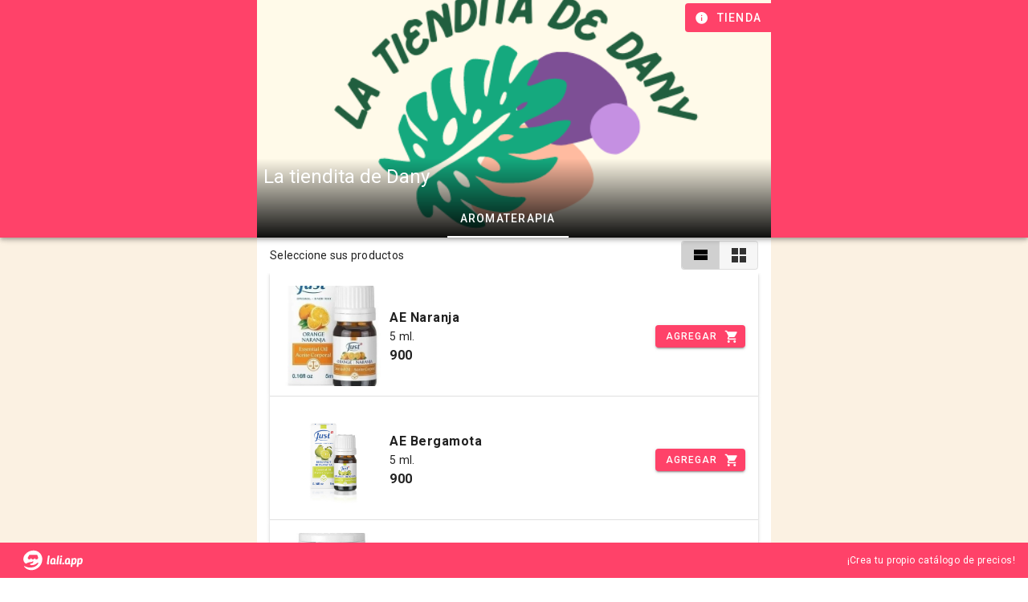

--- FILE ---
content_type: text/html; charset=utf-8
request_url: https://lalista.de/la_tiendita_de_dany
body_size: 9209
content:
<!doctype html>
<html data-n-head-ssr lang="es" data-n-head="%7B%22lang%22:%7B%22ssr%22:%22es%22%7D%7D">
  <head >
    <meta data-n-head="ssr" charset="utf-8"><meta data-n-head="ssr" name="viewport" content="width=device-width, initial-scale=1"><meta data-n-head="ssr" name="google" content="notranslate"><meta data-n-head="ssr" name="keywords" content="Lista de precios, lista de productos, pymes, gratis, emprendimiento, tienda, ecommerce, WhatsApp"><meta data-n-head="ssr" property="og:type" content="website"><meta data-n-head="ssr" property="og:locale" content="es_CL"><meta data-n-head="ssr" property="fb:app_id" content="576087729758049"><meta data-n-head="ssr" property="twitter:card" content="summary_large_image"><meta data-n-head="ssr" name="facebook-domain-verification" content="3zort5206e0vmr70gsx5o8gf4rc2p1"><meta data-n-head="ssr" name="title" content="La Lista de La tiendita de Dany"><meta data-n-head="ssr" property="og:title" content="La Lista de La tiendita de Dany"><meta data-n-head="ssr" property="twitter:title" content="La Lista de La tiendita de Dany"><meta data-n-head="ssr" property="og:url" content="https://lalista.de/la_tiendita_de_dany"><meta data-n-head="ssr" property="twitter:url" content="https://lalista.de/la_tiendita_de_dany"><meta data-n-head="ssr" property="og:image" content="https://firebasestorage.googleapis.com/v0/b/la-lista-de.appspot.com/o/tiendas%2Fla_tiendita_de_dany%2F7b2cb5d6-0e48-4488-8aa8-998232d7afec?alt=media&amp;token=6bbe4cbb-d076-48ee-ac51-9e04ac6f9069"><meta data-n-head="ssr" property="twitter:image" content="https://firebasestorage.googleapis.com/v0/b/la-lista-de.appspot.com/o/tiendas%2Fla_tiendita_de_dany%2F7b2cb5d6-0e48-4488-8aa8-998232d7afec?alt=media&amp;token=6bbe4cbb-d076-48ee-ac51-9e04ac6f9069"><meta data-n-head="ssr" property="og:description" content="Productos naturales para el bienestar físico y emocional."><meta data-n-head="ssr" property="twitter:description" content="Productos naturales para el bienestar físico y emocional."><meta data-n-head="ssr" name="description" content="Productos naturales para el bienestar físico y emocional."><title>La Lista de La tiendita de Dany</title><link data-n-head="ssr" rel="icon" type="image/x-icon" href="/isotipo.svg"><link data-n-head="ssr" rel="preconnect" href="https://storage.googleapis.com"><link data-n-head="ssr" rel="preconnect" href="https://firebase.googleapis.com"><link data-n-head="ssr" rel="preconnect" href="https://www.googletagmanager.com"><link data-n-head="ssr" rel="stylesheet" href="https://cdnjs.cloudflare.com/ajax/libs/animate.css/4.1.1/animate.min.css"><link data-n-head="ssr" rel="stylesheet" type="text/css" href="https://fonts.googleapis.com/css?family=Roboto:100,300,400,500,700,900&amp;display=swap"><link data-n-head="ssr" rel="stylesheet" type="text/css" href="https://cdn.jsdelivr.net/npm/@mdi/font@latest/css/materialdesignicons.min.css"><link data-n-head="ssr" rel="preload" as="script" href="https://www.googletagmanager.com/gtag/js?id=G-X5FHCBSMJE"><link data-n-head="ssr" rel="preconnect" href="https://www.google-analytics.com/"><style data-n-head="vuetify" type="text/css" id="vuetify-theme-stylesheet" nonce="undefined">.v-application a { color: #ff4269; }
.v-application .primary {
  background-color: #ff4269 !important;
  border-color: #ff4269 !important;
}
.v-application .primary--text {
  color: #ff4269 !important;
  caret-color: #ff4269 !important;
}
.v-application .primary.lighten-5 {
  background-color: #ffd9ee !important;
  border-color: #ffd9ee !important;
}
.v-application .primary--text.text--lighten-5 {
  color: #ffd9ee !important;
  caret-color: #ffd9ee !important;
}
.v-application .primary.lighten-4 {
  background-color: #ffbbd2 !important;
  border-color: #ffbbd2 !important;
}
.v-application .primary--text.text--lighten-4 {
  color: #ffbbd2 !important;
  caret-color: #ffbbd2 !important;
}
.v-application .primary.lighten-3 {
  background-color: #ff9db7 !important;
  border-color: #ff9db7 !important;
}
.v-application .primary--text.text--lighten-3 {
  color: #ff9db7 !important;
  caret-color: #ff9db7 !important;
}
.v-application .primary.lighten-2 {
  background-color: #ff809c !important;
  border-color: #ff809c !important;
}
.v-application .primary--text.text--lighten-2 {
  color: #ff809c !important;
  caret-color: #ff809c !important;
}
.v-application .primary.lighten-1 {
  background-color: #ff6282 !important;
  border-color: #ff6282 !important;
}
.v-application .primary--text.text--lighten-1 {
  color: #ff6282 !important;
  caret-color: #ff6282 !important;
}
.v-application .primary.darken-1 {
  background-color: #df1951 !important;
  border-color: #df1951 !important;
}
.v-application .primary--text.text--darken-1 {
  color: #df1951 !important;
  caret-color: #df1951 !important;
}
.v-application .primary.darken-2 {
  background-color: #bf003a !important;
  border-color: #bf003a !important;
}
.v-application .primary--text.text--darken-2 {
  color: #bf003a !important;
  caret-color: #bf003a !important;
}
.v-application .primary.darken-3 {
  background-color: #a00025 !important;
  border-color: #a00025 !important;
}
.v-application .primary--text.text--darken-3 {
  color: #a00025 !important;
  caret-color: #a00025 !important;
}
.v-application .primary.darken-4 {
  background-color: #810012 !important;
  border-color: #810012 !important;
}
.v-application .primary--text.text--darken-4 {
  color: #810012 !important;
  caret-color: #810012 !important;
}
.v-application .secondary {
  background-color: #3da4ab !important;
  border-color: #3da4ab !important;
}
.v-application .secondary--text {
  color: #3da4ab !important;
  caret-color: #3da4ab !important;
}
.v-application .secondary.lighten-5 {
  background-color: #d1ffff !important;
  border-color: #d1ffff !important;
}
.v-application .secondary--text.text--lighten-5 {
  color: #d1ffff !important;
  caret-color: #d1ffff !important;
}
.v-application .secondary.lighten-4 {
  background-color: #b4ffff !important;
  border-color: #b4ffff !important;
}
.v-application .secondary--text.text--lighten-4 {
  color: #b4ffff !important;
  caret-color: #b4ffff !important;
}
.v-application .secondary.lighten-3 {
  background-color: #96f8ff !important;
  border-color: #96f8ff !important;
}
.v-application .secondary--text.text--lighten-3 {
  color: #96f8ff !important;
  caret-color: #96f8ff !important;
}
.v-application .secondary.lighten-2 {
  background-color: #79dbe2 !important;
  border-color: #79dbe2 !important;
}
.v-application .secondary--text.text--lighten-2 {
  color: #79dbe2 !important;
  caret-color: #79dbe2 !important;
}
.v-application .secondary.lighten-1 {
  background-color: #5cbfc6 !important;
  border-color: #5cbfc6 !important;
}
.v-application .secondary--text.text--lighten-1 {
  color: #5cbfc6 !important;
  caret-color: #5cbfc6 !important;
}
.v-application .secondary.darken-1 {
  background-color: #148990 !important;
  border-color: #148990 !important;
}
.v-application .secondary--text.text--darken-1 {
  color: #148990 !important;
  caret-color: #148990 !important;
}
.v-application .secondary.darken-2 {
  background-color: #007077 !important;
  border-color: #007077 !important;
}
.v-application .secondary--text.text--darken-2 {
  color: #007077 !important;
  caret-color: #007077 !important;
}
.v-application .secondary.darken-3 {
  background-color: #00575e !important;
  border-color: #00575e !important;
}
.v-application .secondary--text.text--darken-3 {
  color: #00575e !important;
  caret-color: #00575e !important;
}
.v-application .secondary.darken-4 {
  background-color: #003f47 !important;
  border-color: #003f47 !important;
}
.v-application .secondary--text.text--darken-4 {
  color: #003f47 !important;
  caret-color: #003f47 !important;
}
.v-application .accent {
  background-color: #6b2346 !important;
  border-color: #6b2346 !important;
}
.v-application .accent--text {
  color: #6b2346 !important;
  caret-color: #6b2346 !important;
}
.v-application .accent.lighten-5 {
  background-color: #f7a3c6 !important;
  border-color: #f7a3c6 !important;
}
.v-application .accent--text.text--lighten-5 {
  color: #f7a3c6 !important;
  caret-color: #f7a3c6 !important;
}
.v-application .accent.lighten-4 {
  background-color: #da88aa !important;
  border-color: #da88aa !important;
}
.v-application .accent--text.text--lighten-4 {
  color: #da88aa !important;
  caret-color: #da88aa !important;
}
.v-application .accent.lighten-3 {
  background-color: #bd6e90 !important;
  border-color: #bd6e90 !important;
}
.v-application .accent--text.text--lighten-3 {
  color: #bd6e90 !important;
  caret-color: #bd6e90 !important;
}
.v-application .accent.lighten-2 {
  background-color: #a15576 !important;
  border-color: #a15576 !important;
}
.v-application .accent--text.text--lighten-2 {
  color: #a15576 !important;
  caret-color: #a15576 !important;
}
.v-application .accent.lighten-1 {
  background-color: #863c5e !important;
  border-color: #863c5e !important;
}
.v-application .accent--text.text--lighten-1 {
  color: #863c5e !important;
  caret-color: #863c5e !important;
}
.v-application .accent.darken-1 {
  background-color: #510730 !important;
  border-color: #510730 !important;
}
.v-application .accent--text.text--darken-1 {
  color: #510730 !important;
  caret-color: #510730 !important;
}
.v-application .accent.darken-2 {
  background-color: #38001b !important;
  border-color: #38001b !important;
}
.v-application .accent--text.text--darken-2 {
  color: #38001b !important;
  caret-color: #38001b !important;
}
.v-application .accent.darken-3 {
  background-color: #290000 !important;
  border-color: #290000 !important;
}
.v-application .accent--text.text--darken-3 {
  color: #290000 !important;
  caret-color: #290000 !important;
}
.v-application .accent.darken-4 {
  background-color: #1b0000 !important;
  border-color: #1b0000 !important;
}
.v-application .accent--text.text--darken-4 {
  color: #1b0000 !important;
  caret-color: #1b0000 !important;
}
.v-application .error {
  background-color: #ff5252 !important;
  border-color: #ff5252 !important;
}
.v-application .error--text {
  color: #ff5252 !important;
  caret-color: #ff5252 !important;
}
.v-application .error.lighten-5 {
  background-color: #ffe4d5 !important;
  border-color: #ffe4d5 !important;
}
.v-application .error--text.text--lighten-5 {
  color: #ffe4d5 !important;
  caret-color: #ffe4d5 !important;
}
.v-application .error.lighten-4 {
  background-color: #ffc6b9 !important;
  border-color: #ffc6b9 !important;
}
.v-application .error--text.text--lighten-4 {
  color: #ffc6b9 !important;
  caret-color: #ffc6b9 !important;
}
.v-application .error.lighten-3 {
  background-color: #ffa99e !important;
  border-color: #ffa99e !important;
}
.v-application .error--text.text--lighten-3 {
  color: #ffa99e !important;
  caret-color: #ffa99e !important;
}
.v-application .error.lighten-2 {
  background-color: #ff8c84 !important;
  border-color: #ff8c84 !important;
}
.v-application .error--text.text--lighten-2 {
  color: #ff8c84 !important;
  caret-color: #ff8c84 !important;
}
.v-application .error.lighten-1 {
  background-color: #ff6f6a !important;
  border-color: #ff6f6a !important;
}
.v-application .error--text.text--lighten-1 {
  color: #ff6f6a !important;
  caret-color: #ff6f6a !important;
}
.v-application .error.darken-1 {
  background-color: #df323b !important;
  border-color: #df323b !important;
}
.v-application .error--text.text--darken-1 {
  color: #df323b !important;
  caret-color: #df323b !important;
}
.v-application .error.darken-2 {
  background-color: #bf0025 !important;
  border-color: #bf0025 !important;
}
.v-application .error--text.text--darken-2 {
  color: #bf0025 !important;
  caret-color: #bf0025 !important;
}
.v-application .error.darken-3 {
  background-color: #9f0010 !important;
  border-color: #9f0010 !important;
}
.v-application .error--text.text--darken-3 {
  color: #9f0010 !important;
  caret-color: #9f0010 !important;
}
.v-application .error.darken-4 {
  background-color: #800000 !important;
  border-color: #800000 !important;
}
.v-application .error--text.text--darken-4 {
  color: #800000 !important;
  caret-color: #800000 !important;
}
.v-application .info {
  background-color: #2196f3 !important;
  border-color: #2196f3 !important;
}
.v-application .info--text {
  color: #2196f3 !important;
  caret-color: #2196f3 !important;
}
.v-application .info.lighten-5 {
  background-color: #d4ffff !important;
  border-color: #d4ffff !important;
}
.v-application .info--text.text--lighten-5 {
  color: #d4ffff !important;
  caret-color: #d4ffff !important;
}
.v-application .info.lighten-4 {
  background-color: #b5ffff !important;
  border-color: #b5ffff !important;
}
.v-application .info--text.text--lighten-4 {
  color: #b5ffff !important;
  caret-color: #b5ffff !important;
}
.v-application .info.lighten-3 {
  background-color: #95e8ff !important;
  border-color: #95e8ff !important;
}
.v-application .info--text.text--lighten-3 {
  color: #95e8ff !important;
  caret-color: #95e8ff !important;
}
.v-application .info.lighten-2 {
  background-color: #75ccff !important;
  border-color: #75ccff !important;
}
.v-application .info--text.text--lighten-2 {
  color: #75ccff !important;
  caret-color: #75ccff !important;
}
.v-application .info.lighten-1 {
  background-color: #51b0ff !important;
  border-color: #51b0ff !important;
}
.v-application .info--text.text--lighten-1 {
  color: #51b0ff !important;
  caret-color: #51b0ff !important;
}
.v-application .info.darken-1 {
  background-color: #007cd6 !important;
  border-color: #007cd6 !important;
}
.v-application .info--text.text--darken-1 {
  color: #007cd6 !important;
  caret-color: #007cd6 !important;
}
.v-application .info.darken-2 {
  background-color: #0064ba !important;
  border-color: #0064ba !important;
}
.v-application .info--text.text--darken-2 {
  color: #0064ba !important;
  caret-color: #0064ba !important;
}
.v-application .info.darken-3 {
  background-color: #004d9f !important;
  border-color: #004d9f !important;
}
.v-application .info--text.text--darken-3 {
  color: #004d9f !important;
  caret-color: #004d9f !important;
}
.v-application .info.darken-4 {
  background-color: #003784 !important;
  border-color: #003784 !important;
}
.v-application .info--text.text--darken-4 {
  color: #003784 !important;
  caret-color: #003784 !important;
}
.v-application .success {
  background-color: #4caf50 !important;
  border-color: #4caf50 !important;
}
.v-application .success--text {
  color: #4caf50 !important;
  caret-color: #4caf50 !important;
}
.v-application .success.lighten-5 {
  background-color: #dcffd6 !important;
  border-color: #dcffd6 !important;
}
.v-application .success--text.text--lighten-5 {
  color: #dcffd6 !important;
  caret-color: #dcffd6 !important;
}
.v-application .success.lighten-4 {
  background-color: #beffba !important;
  border-color: #beffba !important;
}
.v-application .success--text.text--lighten-4 {
  color: #beffba !important;
  caret-color: #beffba !important;
}
.v-application .success.lighten-3 {
  background-color: #a2ff9e !important;
  border-color: #a2ff9e !important;
}
.v-application .success--text.text--lighten-3 {
  color: #a2ff9e !important;
  caret-color: #a2ff9e !important;
}
.v-application .success.lighten-2 {
  background-color: #85e783 !important;
  border-color: #85e783 !important;
}
.v-application .success--text.text--lighten-2 {
  color: #85e783 !important;
  caret-color: #85e783 !important;
}
.v-application .success.lighten-1 {
  background-color: #69cb69 !important;
  border-color: #69cb69 !important;
}
.v-application .success--text.text--lighten-1 {
  color: #69cb69 !important;
  caret-color: #69cb69 !important;
}
.v-application .success.darken-1 {
  background-color: #2d9437 !important;
  border-color: #2d9437 !important;
}
.v-application .success--text.text--darken-1 {
  color: #2d9437 !important;
  caret-color: #2d9437 !important;
}
.v-application .success.darken-2 {
  background-color: #00791e !important;
  border-color: #00791e !important;
}
.v-application .success--text.text--darken-2 {
  color: #00791e !important;
  caret-color: #00791e !important;
}
.v-application .success.darken-3 {
  background-color: #006000 !important;
  border-color: #006000 !important;
}
.v-application .success--text.text--darken-3 {
  color: #006000 !important;
  caret-color: #006000 !important;
}
.v-application .success.darken-4 {
  background-color: #004700 !important;
  border-color: #004700 !important;
}
.v-application .success--text.text--darken-4 {
  color: #004700 !important;
  caret-color: #004700 !important;
}
.v-application .warning {
  background-color: #fb8c00 !important;
  border-color: #fb8c00 !important;
}
.v-application .warning--text {
  color: #fb8c00 !important;
  caret-color: #fb8c00 !important;
}
.v-application .warning.lighten-5 {
  background-color: #ffff9e !important;
  border-color: #ffff9e !important;
}
.v-application .warning--text.text--lighten-5 {
  color: #ffff9e !important;
  caret-color: #ffff9e !important;
}
.v-application .warning.lighten-4 {
  background-color: #fffb82 !important;
  border-color: #fffb82 !important;
}
.v-application .warning--text.text--lighten-4 {
  color: #fffb82 !important;
  caret-color: #fffb82 !important;
}
.v-application .warning.lighten-3 {
  background-color: #ffdf67 !important;
  border-color: #ffdf67 !important;
}
.v-application .warning--text.text--lighten-3 {
  color: #ffdf67 !important;
  caret-color: #ffdf67 !important;
}
.v-application .warning.lighten-2 {
  background-color: #ffc24b !important;
  border-color: #ffc24b !important;
}
.v-application .warning--text.text--lighten-2 {
  color: #ffc24b !important;
  caret-color: #ffc24b !important;
}
.v-application .warning.lighten-1 {
  background-color: #ffa72d !important;
  border-color: #ffa72d !important;
}
.v-application .warning--text.text--lighten-1 {
  color: #ffa72d !important;
  caret-color: #ffa72d !important;
}
.v-application .warning.darken-1 {
  background-color: #db7200 !important;
  border-color: #db7200 !important;
}
.v-application .warning--text.text--darken-1 {
  color: #db7200 !important;
  caret-color: #db7200 !important;
}
.v-application .warning.darken-2 {
  background-color: #bb5900 !important;
  border-color: #bb5900 !important;
}
.v-application .warning--text.text--darken-2 {
  color: #bb5900 !important;
  caret-color: #bb5900 !important;
}
.v-application .warning.darken-3 {
  background-color: #9d4000 !important;
  border-color: #9d4000 !important;
}
.v-application .warning--text.text--darken-3 {
  color: #9d4000 !important;
  caret-color: #9d4000 !important;
}
.v-application .warning.darken-4 {
  background-color: #802700 !important;
  border-color: #802700 !important;
}
.v-application .warning--text.text--darken-4 {
  color: #802700 !important;
  caret-color: #802700 !important;
}
.v-application .rojo {
  background-color: #fe8a71 !important;
  border-color: #fe8a71 !important;
}
.v-application .rojo--text {
  color: #fe8a71 !important;
  caret-color: #fe8a71 !important;
}
.v-application .rojo.lighten-5 {
  background-color: #fffff9 !important;
  border-color: #fffff9 !important;
}
.v-application .rojo--text.text--lighten-5 {
  color: #fffff9 !important;
  caret-color: #fffff9 !important;
}
.v-application .rojo.lighten-4 {
  background-color: #fffbdc !important;
  border-color: #fffbdc !important;
}
.v-application .rojo--text.text--lighten-4 {
  color: #fffbdc !important;
  caret-color: #fffbdc !important;
}
.v-application .rojo.lighten-3 {
  background-color: #ffddc0 !important;
  border-color: #ffddc0 !important;
}
.v-application .rojo--text.text--lighten-3 {
  color: #ffddc0 !important;
  caret-color: #ffddc0 !important;
}
.v-application .rojo.lighten-2 {
  background-color: #ffc1a5 !important;
  border-color: #ffc1a5 !important;
}
.v-application .rojo--text.text--lighten-2 {
  color: #ffc1a5 !important;
  caret-color: #ffc1a5 !important;
}
.v-application .rojo.lighten-1 {
  background-color: #ffa58b !important;
  border-color: #ffa58b !important;
}
.v-application .rojo--text.text--lighten-1 {
  color: #ffa58b !important;
  caret-color: #ffa58b !important;
}
.v-application .rojo.darken-1 {
  background-color: #df6f58 !important;
  border-color: #df6f58 !important;
}
.v-application .rojo--text.text--darken-1 {
  color: #df6f58 !important;
  caret-color: #df6f58 !important;
}
.v-application .rojo.darken-2 {
  background-color: #c15541 !important;
  border-color: #c15541 !important;
}
.v-application .rojo--text.text--darken-2 {
  color: #c15541 !important;
  caret-color: #c15541 !important;
}
.v-application .rojo.darken-3 {
  background-color: #a33c2a !important;
  border-color: #a33c2a !important;
}
.v-application .rojo--text.text--darken-3 {
  color: #a33c2a !important;
  caret-color: #a33c2a !important;
}
.v-application .rojo.darken-4 {
  background-color: #852114 !important;
  border-color: #852114 !important;
}
.v-application .rojo--text.text--darken-4 {
  color: #852114 !important;
  caret-color: #852114 !important;
}
.v-application .cremino {
  background-color: #fbf1e2 !important;
  border-color: #fbf1e2 !important;
}
.v-application .cremino--text {
  color: #fbf1e2 !important;
  caret-color: #fbf1e2 !important;
}
.v-application .cremino.lighten-5 {
  background-color: #ffffff !important;
  border-color: #ffffff !important;
}
.v-application .cremino--text.text--lighten-5 {
  color: #ffffff !important;
  caret-color: #ffffff !important;
}
.v-application .cremino.lighten-4 {
  background-color: #ffffff !important;
  border-color: #ffffff !important;
}
.v-application .cremino--text.text--lighten-4 {
  color: #ffffff !important;
  caret-color: #ffffff !important;
}
.v-application .cremino.lighten-3 {
  background-color: #ffffff !important;
  border-color: #ffffff !important;
}
.v-application .cremino--text.text--lighten-3 {
  color: #ffffff !important;
  caret-color: #ffffff !important;
}
.v-application .cremino.lighten-2 {
  background-color: #ffffff !important;
  border-color: #ffffff !important;
}
.v-application .cremino--text.text--lighten-2 {
  color: #ffffff !important;
  caret-color: #ffffff !important;
}
.v-application .cremino.lighten-1 {
  background-color: #ffffff !important;
  border-color: #ffffff !important;
}
.v-application .cremino--text.text--lighten-1 {
  color: #ffffff !important;
  caret-color: #ffffff !important;
}
.v-application .cremino.darken-1 {
  background-color: #ded5c6 !important;
  border-color: #ded5c6 !important;
}
.v-application .cremino--text.text--darken-1 {
  color: #ded5c6 !important;
  caret-color: #ded5c6 !important;
}
.v-application .cremino.darken-2 {
  background-color: #c2b9ab !important;
  border-color: #c2b9ab !important;
}
.v-application .cremino--text.text--darken-2 {
  color: #c2b9ab !important;
  caret-color: #c2b9ab !important;
}
.v-application .cremino.darken-3 {
  background-color: #a79e90 !important;
  border-color: #a79e90 !important;
}
.v-application .cremino--text.text--darken-3 {
  color: #a79e90 !important;
  caret-color: #a79e90 !important;
}
.v-application .cremino.darken-4 {
  background-color: #8d8477 !important;
  border-color: #8d8477 !important;
}
.v-application .cremino--text.text--darken-4 {
  color: #8d8477 !important;
  caret-color: #8d8477 !important;
}
.v-application .brillantina {
  background-color: #a7a7a7 !important;
  border-color: #a7a7a7 !important;
}
.v-application .brillantina--text {
  color: #a7a7a7 !important;
  caret-color: #a7a7a7 !important;
}
.v-application .brillantina.lighten-5 {
  background-color: #ffffff !important;
  border-color: #ffffff !important;
}
.v-application .brillantina--text.text--lighten-5 {
  color: #ffffff !important;
  caret-color: #ffffff !important;
}
.v-application .brillantina.lighten-4 {
  background-color: #ffffff !important;
  border-color: #ffffff !important;
}
.v-application .brillantina--text.text--lighten-4 {
  color: #ffffff !important;
  caret-color: #ffffff !important;
}
.v-application .brillantina.lighten-3 {
  background-color: #fbfbfb !important;
  border-color: #fbfbfb !important;
}
.v-application .brillantina--text.text--lighten-3 {
  color: #fbfbfb !important;
  caret-color: #fbfbfb !important;
}
.v-application .brillantina.lighten-2 {
  background-color: #dedede !important;
  border-color: #dedede !important;
}
.v-application .brillantina--text.text--lighten-2 {
  color: #dedede !important;
  caret-color: #dedede !important;
}
.v-application .brillantina.lighten-1 {
  background-color: #c2c2c2 !important;
  border-color: #c2c2c2 !important;
}
.v-application .brillantina--text.text--lighten-1 {
  color: #c2c2c2 !important;
  caret-color: #c2c2c2 !important;
}
.v-application .brillantina.darken-1 {
  background-color: #8d8d8d !important;
  border-color: #8d8d8d !important;
}
.v-application .brillantina--text.text--darken-1 {
  color: #8d8d8d !important;
  caret-color: #8d8d8d !important;
}
.v-application .brillantina.darken-2 {
  background-color: #737373 !important;
  border-color: #737373 !important;
}
.v-application .brillantina--text.text--darken-2 {
  color: #737373 !important;
  caret-color: #737373 !important;
}
.v-application .brillantina.darken-3 {
  background-color: #5b5b5b !important;
  border-color: #5b5b5b !important;
}
.v-application .brillantina--text.text--darken-3 {
  color: #5b5b5b !important;
  caret-color: #5b5b5b !important;
}
.v-application .brillantina.darken-4 {
  background-color: #434343 !important;
  border-color: #434343 !important;
}
.v-application .brillantina--text.text--darken-4 {
  color: #434343 !important;
  caret-color: #434343 !important;
}</style><script data-n-head="ssr" data-hid="gtm-script">if(!window._gtm_init){window._gtm_init=1;(function(w,n,d,m,e,p){w[d]=(w[d]==1||n[d]=='yes'||n[d]==1||n[m]==1||(w[e]&&w[e][p]&&w[e][p]()))?1:0})(window,navigator,'doNotTrack','msDoNotTrack','external','msTrackingProtectionEnabled');(function(w,d,s,l,x,y){w[x]={};w._gtm_inject=function(i){if(w.doNotTrack||w[x][i])return;w[x][i]=1;w[l]=w[l]||[];w[l].push({'gtm.start':new Date().getTime(),event:'gtm.js'});var f=d.getElementsByTagName(s)[0],j=d.createElement(s);j.async=true;j.src='https://www.googletagmanager.com/gtm.js?id='+i;f.parentNode.insertBefore(j,f);};w[y]('GTM-KQRK3SM')})(window,document,'script','dataLayer','_gtm_ids','_gtm_inject')}</script><link rel="preload" href="/_nuxt/69bb7ae.js" as="script"><link rel="preload" href="/_nuxt/6d38e8c.js" as="script"><link rel="preload" href="/_nuxt/css/08159eb.css" as="style"><link rel="preload" href="/_nuxt/9a02885.js" as="script"><link rel="preload" href="/_nuxt/css/1d29b7f.css" as="style"><link rel="preload" href="/_nuxt/c9ad44a.js" as="script"><link rel="preload" href="/_nuxt/css/267e13a.css" as="style"><link rel="preload" href="/_nuxt/2b823c7.js" as="script"><link rel="preload" href="/_nuxt/css/39a1812.css" as="style"><link rel="preload" href="/_nuxt/2f6fa14.js" as="script"><link rel="preload" href="/_nuxt/css/d490846.css" as="style"><link rel="preload" href="/_nuxt/660c309.js" as="script"><link rel="preload" href="/_nuxt/e92de2f.js" as="script"><link rel="preload" href="/_nuxt/css/1d5e1e8.css" as="style"><link rel="preload" href="/_nuxt/c4d99fd.js" as="script"><link rel="stylesheet" href="/_nuxt/css/08159eb.css"><link rel="stylesheet" href="/_nuxt/css/1d29b7f.css"><link rel="stylesheet" href="/_nuxt/css/267e13a.css"><link rel="stylesheet" href="/_nuxt/css/39a1812.css"><link rel="stylesheet" href="/_nuxt/css/d490846.css"><link rel="stylesheet" href="/_nuxt/css/1d5e1e8.css">
  </head>
  <body >
    <noscript data-n-head="ssr" data-hid="gtm-noscript" data-pbody="true"><iframe src="https://www.googletagmanager.com/ns.html?id=GTM-KQRK3SM&" height="0" width="0" style="display:none;visibility:hidden" title="gtm"></iframe></noscript><div data-server-rendered="true" id="__nuxt"><!----><div id="__layout"><div data-app="true" id="app" class="v-application v-application--is-ltr theme--light" data-v-5bb8506a><div class="v-application--wrap"><div class="v-snack v-snack--bottom v-snack--has-background" style="padding-bottom:0px;padding-left:0px;padding-right:0px;padding-top:0px;" data-v-5bb8506a><div class="v-snack__wrapper v-sheet theme--dark" style="display:none;"><div role="status" aria-live="polite" class="v-snack__content"><div class="row no-gutters align-center"><div class="col col-auto"><i aria-hidden="true" class="v-icon notranslate material-icons theme--dark"></i></div><div class="ml-2 col"><div></div></div></div><div class="row no-gutters"><div class="spacer"></div><div class="col col-auto"><button type="button" class="v-btn v-btn--text theme--dark v-size--default"><span class="v-btn__content">OK</span></button></div></div></div><div class="v-snack__action "></div></div></div><div data-v-5bb8506a><header class="v-sheet theme--dark v-toolbar v-toolbar--extended v-toolbar--prominent v-app-bar v-app-bar--fade-img-on-scroll v-app-bar--fixed v-app-bar--shrink-on-scroll primary" style="height:296px;font-size:1.5rem;margin-top:0px;transform:translateY(0px);left:0px;right:0px;z-index:2;"><div class="v-toolbar__image" style="opacity:1;"><div class="row justify-center no-gutters row--dense"><div class="col-md-10 col-lg-6 col-12"><div class="v-image v-responsive theme--dark" style="height:296px;"><div class="v-image__image v-image__image--preload v-image__image--cover" style="background-image:linear-gradient(rgba(0,0,0,0), rgba(0,0,0,0), rgba(0,0,0,0), rgba(0,0,0,0.95));background-position:center center;"></div><div class="v-responsive__content"></div></div></div></div></div><div class="v-toolbar__content" style="height:248px;"><div id="titulo" class="v-toolbar__title opacity0" style="max-width:;margin-left:;">La tiendita de Dany</div><div class="spacer"></div><!----><button type="button" aria-label="Información de tienda" class="mr-n3 primary v-btn v-btn--icon v-btn--round theme--dark v-size--default"><span class="v-btn__content"><i aria-hidden="true" class="v-icon notranslate mdi mdi-information theme--dark"></i><div style="display:none;">Tienda</div></span></button><div style="width:;"></div></div><div class="v-toolbar__extension" style="height:48px;"><div class="v-tabs v-tabs--centered theme--dark" style="max-width:;margin-left:;"><div role="tablist" class="v-item-group theme--dark v-slide-group v-tabs-bar v-tabs-bar--is-mobile v-tabs-bar--show-arrows white--text" style="background-color:#00000000;border-color:#00000000;"><div class="v-slide-group__prev v-slide-group__prev--disabled"><i aria-hidden="true" class="v-icon notranslate v-icon--disabled mdi mdi-chevron-left theme--dark"></i></div><div class="v-slide-group__wrapper"><div class="v-slide-group__content v-tabs-bar__content"><div class="v-tabs-slider-wrapper" style="transition:none;"><div class="v-tabs-slider"></div></div><div tabindex="0" aria-selected="true" role="tab" class="v-tab v-tab--active">AROMATERAPIA</div></div></div><div class="v-slide-group__next v-slide-group__next--disabled"><i aria-hidden="true" class="v-icon notranslate v-icon--disabled mdi mdi-chevron-right theme--dark"></i></div></div></div></div></header><main class="v-main" style="padding-top:200px;padding-right:0px;padding-bottom:0px;padding-left:0px;background-color:#FBF1E2;"><div class="v-main__wrap"><div class="container pa-0 pb-5 container--fluid"><div class="row justify-center no-gutters row--dense align-center"><div id="columna" class="px-4 py-1 white col-md-10 col-lg-6 col-12"><div class="row no-gutters row--dense align-center"><div class="col col-auto"><div class="text-body-2">Seleccione sus productos</div></div><div class="spacer"></div><div class="col col-auto"><div class="d-inline v-item-group theme--light v-btn-toggle v-btn-toggle--dense"><button type="button" class="v-btn v-item--active v-btn--active v-btn--is-elevated v-btn--has-bg theme--light v-size--default"><span class="v-btn__content"><i aria-hidden="true" class="v-icon notranslate mdi mdi-view-stream theme--light"></i></span></button><button type="button" class="v-btn v-btn--is-elevated v-btn--has-bg theme--light v-size--default"><span class="v-btn__content"><i aria-hidden="true" class="v-icon notranslate mdi mdi-view-grid theme--light"></i></span></button></div></div></div></div></div><div class="row justify-center no-gutters row--dense"><div id="columna" class="white col-md-10 col-lg-6 col-12"><div class="v-window v-item-group theme--light v-tabs-items"><div class="v-window__container"><div class="v-window-item v-window-item--active"><div><div class="mb-10 v-card v-card--flat v-sheet theme--light"><div class="v-card__text pt-0 pb-0 align-center"><div class="container px-0 pt-0"><div class="row mt-0 no-gutters"><div class="col"><div class="v-item-group theme--light v-expansion-panels v-expansion-panels--accordion"><div class="pa-0 col col-12"><div><div aria-expanded="false" class="v-expansion-panel"><button type="button" class="v-expansion-panel-header pt-4 px-md-4 pb-0 undefined px-2"><div class="container px-0 pt-0"><!----><div class="row align-center no-gutters row--dense"><!----><div class="mr-2 col col-auto"><div id="avatar" class="v-avatar rounded" style="height:48px;min-width:48px;width:48px;"><div class="v-image v-responsive align-end theme--light" style="width:60px;"><div class="v-responsive__sizer" style="padding-bottom:100%;"></div><div class="v-image__image v-image__image--preload v-image__image--cover" style="background-image:;background-position:center center;"></div><div class="v-responsive__content"></div></div></div></div><div class="col"><div class="text-body-1 mb-1"><div class="d-inline font-weight-bold">AE Naranja</div></div><div class="text-body-2 mb-1"><div class="d-inline">5 ml.</div></div><div class="align-center"><div><div class="d-inline text-body-1 font-weight-bold">900</div></div></div><!----></div><!----></div><!----></div></button><!----><hr role="separator" aria-orientation="horizontal" class="v-divider theme--light"></div></div><div><div aria-expanded="false" class="v-expansion-panel"><button type="button" class="v-expansion-panel-header pt-4 px-md-4 pb-0 undefined px-2"><div class="container px-0 pt-0"><!----><div class="row align-center no-gutters row--dense"><!----><div class="mr-2 col col-auto"><div id="avatar" class="v-avatar rounded" style="height:48px;min-width:48px;width:48px;"><div class="v-image v-responsive align-end theme--light" style="width:60px;"><div class="v-responsive__sizer" style="padding-bottom:100%;"></div><div class="v-image__image v-image__image--preload v-image__image--cover" style="background-image:;background-position:center center;"></div><div class="v-responsive__content"></div></div></div></div><div class="col"><div class="text-body-1 mb-1"><div class="d-inline font-weight-bold">AE Bergamota</div></div><div class="text-body-2 mb-1"><div class="d-inline">5 ml.</div></div><div class="align-center"><div><div class="d-inline text-body-1 font-weight-bold">900</div></div></div><!----></div><!----></div><!----></div></button><!----><hr role="separator" aria-orientation="horizontal" class="v-divider theme--light"></div></div><div><div aria-expanded="false" class="v-expansion-panel"><button type="button" class="v-expansion-panel-header pt-4 px-md-4 pb-0 undefined px-2"><div class="container px-0 pt-0"><!----><div class="row align-center no-gutters row--dense"><!----><div class="mr-2 col col-auto"><div id="avatar" class="v-avatar rounded" style="height:48px;min-width:48px;width:48px;"><div class="v-image v-responsive align-end theme--light" style="width:60px;"><div class="v-responsive__sizer" style="padding-bottom:100%;"></div><div class="v-image__image v-image__image--preload v-image__image--cover" style="background-image:;background-position:center center;"></div><div class="v-responsive__content"></div></div></div></div><div class="col"><div class="text-body-1 mb-1"><div class="d-inline font-weight-bold">AE Eucalipto</div></div><div class="text-body-2 mb-1"><div class="d-inline">5 ml.</div></div><div class="align-center"><div><div class="d-inline text-body-1 font-weight-bold">1025</div></div></div><!----></div><!----></div><!----></div></button><!----><hr role="separator" aria-orientation="horizontal" class="v-divider theme--light"></div></div><div><div aria-expanded="false" class="v-expansion-panel"><button type="button" class="v-expansion-panel-header pt-4 px-md-4 pb-0 undefined px-2"><div class="container px-0 pt-0"><!----><div class="row align-center no-gutters row--dense"><!----><div class="mr-2 col col-auto"><div id="avatar" class="v-avatar rounded" style="height:48px;min-width:48px;width:48px;"><div class="v-image v-responsive align-end theme--light" style="width:60px;"><div class="v-responsive__sizer" style="padding-bottom:100%;"></div><div class="v-image__image v-image__image--preload v-image__image--cover" style="background-image:;background-position:center center;"></div><div class="v-responsive__content"></div></div></div></div><div class="col"><div class="text-body-1 mb-1"><div class="d-inline font-weight-bold">AE Menta</div></div><div class="text-body-2 mb-1"><div class="d-inline">5 ml.</div></div><div class="align-center"><div><div class="d-inline text-body-1 font-weight-bold">1025</div></div></div><!----></div><!----></div><!----></div></button><!----><hr role="separator" aria-orientation="horizontal" class="v-divider theme--light"></div></div><div><div aria-expanded="false" class="v-expansion-panel"><button type="button" class="v-expansion-panel-header pt-4 px-md-4 pb-0 undefined px-2"><div class="container px-0 pt-0"><!----><div class="row align-center no-gutters row--dense"><!----><div class="mr-2 col col-auto"><div id="avatar" class="v-avatar rounded" style="height:48px;min-width:48px;width:48px;"><div class="v-image v-responsive align-end theme--light" style="width:60px;"><div class="v-responsive__sizer" style="padding-bottom:100%;"></div><div class="v-image__image v-image__image--preload v-image__image--cover" style="background-image:;background-position:center center;"></div><div class="v-responsive__content"></div></div></div></div><div class="col"><div class="text-body-1 mb-1"><div class="d-inline font-weight-bold">AE Lavanda</div></div><div class="text-body-2 mb-1"><div class="d-inline">10 ml.</div></div><div class="align-center"><div><div class="d-inline text-body-1 text-decoration-line-through text-caption">2640</div></div></div><div class="d-inline"><div class="d-inline"><div class="d-inline text-body-1 font-weight-bold green--text">1585</div></div></div></div><!----></div><!----></div></button><!----><hr role="separator" aria-orientation="horizontal" class="v-divider theme--light"></div></div><div><div aria-expanded="false" class="v-expansion-panel"><button type="button" class="v-expansion-panel-header pt-4 px-md-4 pb-0 undefined px-2"><div class="container px-0 pt-0"><!----><div class="row align-center no-gutters row--dense"><!----><div class="mr-2 col col-auto"><div id="avatar" class="v-avatar rounded" style="height:48px;min-width:48px;width:48px;"><div class="v-image v-responsive align-end theme--light" style="width:60px;"><div class="v-responsive__sizer" style="padding-bottom:100%;"></div><div class="v-image__image v-image__image--preload v-image__image--cover" style="background-image:;background-position:center center;"></div><div class="v-responsive__content"></div></div></div></div><div class="col"><div class="text-body-1 mb-1"><div class="d-inline font-weight-bold">AE Limón</div></div><div class="text-body-2 mb-1"><div class="d-inline">10 ml.</div></div><div class="align-center"><div><div class="d-inline text-body-1 text-decoration-line-through text-caption">1800</div></div></div><div class="d-inline"><div class="d-inline"><div class="d-inline text-body-1 font-weight-bold green--text">990</div></div></div></div><!----></div><!----></div></button><!----><hr role="separator" aria-orientation="horizontal" class="v-divider theme--light"></div></div><div><div aria-expanded="false" class="v-expansion-panel"><button type="button" class="v-expansion-panel-header pt-4 px-md-4 pb-0 undefined px-2"><div class="container px-0 pt-0"><!----><div class="row align-center no-gutters row--dense"><!----><div class="mr-2 col col-auto"><div id="avatar" class="v-avatar rounded" style="height:48px;min-width:48px;width:48px;"><div class="v-image v-responsive align-end theme--light" style="width:60px;"><div class="v-responsive__sizer" style="padding-bottom:100%;"></div><div class="v-image__image v-image__image--preload v-image__image--cover" style="background-image:;background-position:center center;"></div><div class="v-responsive__content"></div></div></div></div><div class="col"><div class="text-body-1 mb-1"><div class="d-inline font-weight-bold">AE Bergamota</div></div><div class="text-body-2 mb-1"><div class="d-inline">10 ml.</div></div><div class="align-center"><div><div class="d-inline text-body-1 text-decoration-line-through text-caption">1800</div></div></div><div class="d-inline"><div class="d-inline"><div class="d-inline text-body-1 font-weight-bold green--text">990</div></div></div></div><!----></div><!----></div></button><!----><hr role="separator" aria-orientation="horizontal" class="v-divider theme--light"></div></div><div><div aria-expanded="false" class="v-expansion-panel"><button type="button" class="v-expansion-panel-header pt-4 px-md-4 pb-0 undefined px-2"><div class="container px-0 pt-0"><!----><div class="row align-center no-gutters row--dense"><!----><div class="mr-2 col col-auto"><div id="avatar" class="v-avatar rounded" style="height:48px;min-width:48px;width:48px;"><div class="v-image v-responsive align-end theme--light" style="width:60px;"><div class="v-responsive__sizer" style="padding-bottom:100%;"></div><div class="v-image__image v-image__image--preload v-image__image--cover" style="background-image:;background-position:center center;"></div><div class="v-responsive__content"></div></div></div></div><div class="col"><div class="text-body-1 mb-1"><div class="d-inline font-weight-bold">AE Menta</div></div><div class="text-body-2 mb-1"><div class="d-inline">10 ml.</div></div><div class="align-center"><div><div class="d-inline text-body-1 text-decoration-line-through text-caption">2050</div></div></div><div class="d-inline"><div class="d-inline"><div class="d-inline text-body-1 font-weight-bold green--text">1130</div></div></div></div><!----></div><!----></div></button><!----><hr role="separator" aria-orientation="horizontal" class="v-divider theme--light"></div></div><div><div aria-expanded="false" class="v-expansion-panel"><button type="button" class="v-expansion-panel-header pt-4 px-md-4 pb-0 undefined px-2"><div class="container px-0 pt-0"><!----><div class="row align-center no-gutters row--dense"><!----><div class="mr-2 col col-auto"><div id="avatar" class="v-avatar rounded" style="height:48px;min-width:48px;width:48px;"><div class="v-image v-responsive align-end theme--light" style="width:60px;"><div class="v-responsive__sizer" style="padding-bottom:100%;"></div><div class="v-image__image v-image__image--preload v-image__image--cover" style="background-image:;background-position:center center;"></div><div class="v-responsive__content"></div></div></div></div><div class="col"><div class="text-body-1 mb-1"><div class="d-inline font-weight-bold">AE Naranja</div></div><div class="text-body-2 mb-1"><div class="d-inline">10 ml.</div></div><div class="align-center"><div><div class="d-inline text-body-1 text-decoration-line-through text-caption">1800</div></div></div><div class="d-inline"><div class="d-inline"><div class="d-inline text-body-1 font-weight-bold green--text">990</div></div></div></div><!----></div><!----></div></button><!----><hr role="separator" aria-orientation="horizontal" class="v-divider theme--light"></div></div><div><div aria-expanded="false" class="v-expansion-panel"><button type="button" class="v-expansion-panel-header pt-4 px-md-4 pb-0 undefined px-2"><div class="container px-0 pt-0"><!----><div class="row align-center no-gutters row--dense"><!----><div class="mr-2 col col-auto"><div id="avatar" class="v-avatar rounded" style="height:48px;min-width:48px;width:48px;"><div class="v-image v-responsive align-end theme--light" style="width:60px;"><div class="v-responsive__sizer" style="padding-bottom:100%;"></div><div class="v-image__image v-image__image--preload v-image__image--cover" style="background-image:;background-position:center center;"></div><div class="v-responsive__content"></div></div></div></div><div class="col"><div class="text-body-1 mb-1"><div class="d-inline font-weight-bold">AE Neroli</div></div><div class="text-body-2 mb-1"><div class="d-inline">10 ml.</div></div><div class="align-center"><div><div class="d-inline text-body-1 text-decoration-line-through text-caption">2935</div></div></div><div class="d-inline"><div class="d-inline"><div class="d-inline text-body-1 font-weight-bold green--text">1615</div></div></div></div><!----></div><!----></div></button><!----><hr role="separator" aria-orientation="horizontal" class="v-divider theme--light"></div></div><div><div aria-expanded="false" class="v-expansion-panel"><button type="button" class="v-expansion-panel-header pt-4 px-md-4 pb-0 undefined px-2"><div class="container px-0 pt-0"><!----><div class="row align-center no-gutters row--dense"><!----><div class="mr-2 col col-auto"><div id="avatar" class="v-avatar rounded" style="height:48px;min-width:48px;width:48px;"><div class="v-image v-responsive align-end theme--light" style="width:60px;"><div class="v-responsive__sizer" style="padding-bottom:100%;"></div><div class="v-image__image v-image__image--preload v-image__image--cover" style="background-image:;background-position:center center;"></div><div class="v-responsive__content"></div></div></div></div><div class="col"><div class="text-body-1 mb-1"><div class="d-inline font-weight-bold">AE Eucalipto</div></div><div class="text-body-2 mb-1"><div class="d-inline">10 ml.</div></div><div class="align-center"><div><div class="d-inline text-body-1 text-decoration-line-through text-caption">2050</div></div></div><div class="d-inline"><div class="d-inline"><div class="d-inline text-body-1 font-weight-bold green--text">1130</div></div></div></div><!----></div><!----></div></button><!----><hr role="separator" aria-orientation="horizontal" class="v-divider theme--light"></div></div><div><div aria-expanded="false" class="v-expansion-panel"><button type="button" class="v-expansion-panel-header pt-4 px-md-4 pb-0 undefined px-2"><div class="container px-0 pt-0"><!----><div class="row align-center no-gutters row--dense"><!----><div class="mr-2 col col-auto"><div id="avatar" class="v-avatar rounded" style="height:48px;min-width:48px;width:48px;"><div class="v-image v-responsive align-end theme--light" style="width:60px;"><div class="v-responsive__sizer" style="padding-bottom:100%;"></div><div class="v-image__image v-image__image--preload v-image__image--cover" style="background-image:;background-position:center center;"></div><div class="v-responsive__content"></div></div></div></div><div class="col"><div class="text-body-1 mb-1"><div class="d-inline font-weight-bold">AE Palmarosa</div></div><div class="text-body-2 mb-1"><div class="d-inline">10 ml.</div></div><div class="align-center"><div><div class="d-inline text-body-1 text-decoration-line-through text-caption">2640</div></div></div><div class="d-inline"><div class="d-inline"><div class="d-inline text-body-1 font-weight-bold green--text">1585</div></div></div></div><!----></div><!----></div></button><!----><hr role="separator" aria-orientation="horizontal" class="v-divider theme--light"></div></div><div><div aria-expanded="false" class="v-expansion-panel"><button type="button" class="v-expansion-panel-header pt-4 px-md-4 pb-0 undefined px-2"><div class="container px-0 pt-0"><!----><div class="row align-center no-gutters row--dense"><!----><div class="mr-2 col col-auto"><div id="avatar" class="v-avatar rounded" style="height:48px;min-width:48px;width:48px;"><div class="v-image v-responsive align-end theme--light" style="width:60px;"><div class="v-responsive__sizer" style="padding-bottom:100%;"></div><div class="v-image__image v-image__image--preload v-image__image--cover" style="background-image:;background-position:center center;"></div><div class="v-responsive__content"></div></div></div></div><div class="col"><div class="text-body-1 mb-1"><div class="d-inline font-weight-bold">AE Jazmín</div></div><div class="text-body-2 mb-1"><div class="d-inline">10 ml.</div></div><div class="align-center"><div><div class="d-inline text-body-1 text-decoration-line-through text-caption">2640</div></div></div><div class="d-inline"><div class="d-inline"><div class="d-inline text-body-1 font-weight-bold green--text">1585</div></div></div></div><!----></div><!----></div></button><!----><hr role="separator" aria-orientation="horizontal" class="v-divider theme--light"></div></div><div><div aria-expanded="false" class="v-expansion-panel"><button type="button" class="v-expansion-panel-header pt-4 px-md-4 pb-0 undefined px-2"><div class="container px-0 pt-0"><!----><div class="row align-center no-gutters row--dense"><!----><div class="mr-2 col col-auto"><div id="avatar" class="v-avatar rounded" style="height:48px;min-width:48px;width:48px;"><div class="v-image v-responsive align-end theme--light" style="width:60px;"><div class="v-responsive__sizer" style="padding-bottom:100%;"></div><div class="v-image__image v-image__image--preload v-image__image--cover" style="background-image:;background-position:center center;"></div><div class="v-responsive__content"></div></div></div></div><div class="col"><div class="text-body-1 mb-1"><div class="d-inline font-weight-bold">AE Parchouli</div></div><div class="text-body-2 mb-1"><div class="d-inline">10 ml.</div></div><div class="align-center"><div><div class="d-inline text-body-1 text-decoration-line-through text-caption">2935</div></div></div><div class="d-inline"><div class="d-inline"><div class="d-inline text-body-1 font-weight-bold green--text">1615</div></div></div></div><!----></div><!----></div></button><!----><hr role="separator" aria-orientation="horizontal" class="v-divider theme--light"></div></div><div><div aria-expanded="false" class="v-expansion-panel"><button type="button" class="v-expansion-panel-header pt-4 px-md-4 pb-0 undefined px-2"><div class="container px-0 pt-0 pb-2"><!----><div class="row align-center no-gutters row--dense"><!----><div class="mr-2 col col-auto"><div id="avatar" class="v-avatar rounded" style="height:48px;min-width:48px;width:48px;"><div class="v-image v-responsive align-end theme--light" style="width:60px;"><div class="v-responsive__sizer" style="padding-bottom:100%;"></div><div class="v-image__image v-image__image--preload v-image__image--cover" style="background-image:;background-position:center center;"></div><div class="v-responsive__content"></div></div></div></div><div class="col"><div class="text-body-1 mb-1"><div class="d-inline font-weight-bold">Aceite Corporal Aromablends</div></div><div class="text-body-2 mb-1"><div class="d-inline">120 ml.</div></div><div class="align-center"><div><div class="d-inline text-body-1 text-decoration-line-through text-caption">1690</div></div></div><div class="d-inline"><div class="d-inline"><div class="d-inline text-body-1 font-weight-bold green--text">950</div></div></div></div><!----></div><div class="row align-center no-gutters row--dense"><div class="text-center pa-0 col"><i aria-hidden="true" class="v-icon notranslate chevron mdi mdi-chevron-down-circle theme--light"></i></div></div></div></button><!----><hr role="separator" aria-orientation="horizontal" class="v-divider theme--light"></div></div><div><div aria-expanded="false" class="v-expansion-panel"><button type="button" class="v-expansion-panel-header pt-4 px-md-4 pb-0 undefined px-2"><div class="container px-0 pt-0 pb-2"><!----><div class="row align-center no-gutters row--dense"><!----><div class="mr-2 col col-auto"><div id="avatar" class="v-avatar rounded" style="height:48px;min-width:48px;width:48px;"><div class="v-image v-responsive align-end theme--light" style="width:60px;"><div class="v-responsive__sizer" style="padding-bottom:100%;"></div><div class="v-image__image v-image__image--preload v-image__image--cover" style="background-image:;background-position:center center;"></div><div class="v-responsive__content"></div></div></div></div><div class="col"><div class="text-body-1 mb-1"><div class="d-inline font-weight-bold">Bruma Corporal Aromablends</div></div><div class="text-body-2 mb-1"><div class="d-inline">200 ml.</div></div><div class="align-center"><div><div class="d-inline text-body-1 text-decoration-line-through text-caption">1125</div></div></div><div class="d-inline"><div class="d-inline"><div class="d-inline text-body-1 font-weight-bold green--text">700</div></div></div></div><!----></div><div class="row align-center no-gutters row--dense"><div class="text-center pa-0 col"><i aria-hidden="true" class="v-icon notranslate chevron mdi mdi-chevron-down-circle theme--light"></i></div></div></div></button><!----><hr role="separator" aria-orientation="horizontal" class="v-divider theme--light"></div></div><div><div aria-expanded="false" class="v-expansion-panel"><button type="button" class="v-expansion-panel-header pt-4 px-md-4 pb-0 undefined px-2"><div class="container px-0 pt-0 pb-2"><!----><div class="row align-center no-gutters row--dense"><!----><div class="mr-2 col col-auto"><div id="avatar" class="v-avatar rounded" style="height:48px;min-width:48px;width:48px;"><div class="v-image v-responsive align-end theme--light" style="width:60px;"><div class="v-responsive__sizer" style="padding-bottom:100%;"></div><div class="v-image__image v-image__image--preload v-image__image--cover" style="background-image:;background-position:center center;"></div><div class="v-responsive__content"></div></div></div></div><div class="col"><div class="text-body-1 mb-1"><div class="d-inline font-weight-bold">Loción Corporal Aromablends</div></div><div class="text-body-2 mb-1"><div class="d-inline">200 ml.</div></div><div class="align-center"><div><div class="d-inline text-body-1 text-decoration-line-through text-caption">1690</div></div></div><div class="d-inline"><div class="d-inline"><div class="d-inline text-body-1 font-weight-bold green--text">950</div></div></div></div><!----></div><div class="row align-center no-gutters row--dense"><div class="text-center pa-0 col"><i aria-hidden="true" class="v-icon notranslate chevron mdi mdi-chevron-down-circle theme--light"></i></div></div></div></button><!----><hr role="separator" aria-orientation="horizontal" class="v-divider theme--light"></div></div></div></div></div></div></div></div><!----></div><div class="v-dialog__container"><!----></div></div></div></div></div></div><div class="v-overlay theme--dark" style="z-index:3;"><div class="v-overlay__scrim" style="opacity:0;background-color:#212121;border-color:#212121;"></div></div><!----></div></div></div></main><!----><!----><div class="v-dialog__container"><!----></div></div><footer class="v-footer py-1 justify-center z-index-1 v-sheet theme--dark v-footer--fixed primary" style="left:0px;right:0px;bottom:0px;" data-v-5bb8506a><div class="row no-gutters align-center justify-center"><div class="col"><a href="/" class="nuxt-link-active"><div aria-label="lali.app logo" role="img" class="v-image v-responsive theme--dark" style="width:100px;"><div class="v-image__image v-image__image--preload v-image__image--contain" style="background-image:;background-position:center center;"></div><div class="v-responsive__content"></div></div></a></div><a href="/" class="text-decoration-none nuxt-link-active"><div class="text-caption white--text">¡Crea tu propio catálogo de precios!</div></a></div></footer></div></div></div></div><script>window.__NUXT__=(function(a,b,c,d,e,f,g,h,i,j,k,l,m,n,o,p,q,r,s,t,u,v,w,x,y,z,A,B,C,D,E){return {layout:"tienda",data:[{tienda:{optCorreo:b,area:"54",color:"#0e9aa7",categoria:q,nombre:"La tiendita de Dany",url:"la_tiendita_de_dany",migrado:a,optNombre:l,optTelefono:b,mensaje:"Hola, me gustaría comprar los siguientes productos:",optDireccion:l,telefono:"1131029059",descripcion:"Productos naturales para el bienestar físico y emocional.",vendedor:"Dany",thumb:"tiendas\u002Fla_tiendita_de_dany\u002Fthumb_7b2cb5d6-0e48-4488-8aa8-998232d7afec",imagen:"https:\u002F\u002Ffirebasestorage.googleapis.com\u002Fv0\u002Fb\u002Fla-lista-de.appspot.com\u002Fo\u002Ftiendas%2Fla_tiendita_de_dany%2F7b2cb5d6-0e48-4488-8aa8-998232d7afec?alt=media&token=6bbe4cbb-d076-48ee-ac51-9e04ac6f9069",instagram:"danycalabi",pago:"Aceptamos efectivo, transferencia bancaria, mercado pago.",ts_modified_categorias:r,copia_pedido:a,correo:"Danyswissjust@gmail.com",facebook:h,entrega:"Retiro por Boedo o entrega a coordinar",ts_activo_updated:"2021-12-30T16:39:56-03:00",activo:f},listas:[{nombre:"AROMATERAPIA",orden:b,productos:[{thumb:"tiendas\u002Fthumb_575f859e-5018-44d6-a9fb-307e4a0c58c1",descuento:f,imagen:"https:\u002F\u002Ffirebasestorage.googleapis.com\u002Fv0\u002Fb\u002Fla-lista-de.appspot.com\u002Fo\u002Ftiendas%2F575f859e-5018-44d6-a9fb-307e4a0c58c1?alt=media&token=6a6af6cb-dfb7-42ec-932d-161defadfb4b",nombre:s,unidad:j,unidad_tipo:d,precio:t,stock:e,q:b,id:b,precio_descuento:k},{thumb:"tiendas\u002Fthumb_1bdff69c-e323-426a-bf4f-8028c94b41ca",descuento:f,imagen:"https:\u002F\u002Ffirebasestorage.googleapis.com\u002Fv0\u002Fb\u002Fla-lista-de.appspot.com\u002Fo\u002Ftiendas%2F1bdff69c-e323-426a-bf4f-8028c94b41ca?alt=media&token=6507d137-2f8a-44c8-8376-5d075aba7dfb",nombre:u,unidad:j,unidad_tipo:d,precio:t,stock:e,q:b,id:l,precio_descuento:k},{thumb:"tiendas\u002Fthumb_e49eaa0f-d259-4235-934f-2b7ebdd1dc58",descuento:f,imagen:"https:\u002F\u002Ffirebasestorage.googleapis.com\u002Fv0\u002Fb\u002Fla-lista-de.appspot.com\u002Fo\u002Ftiendas%2Fe49eaa0f-d259-4235-934f-2b7ebdd1dc58?alt=media&token=aeb5d371-a3cc-4164-961b-cb530180236b",nombre:v,unidad:j,unidad_tipo:d,precio:w,stock:e,q:b,id:2,precio_descuento:k},{thumb:"tiendas\u002Fthumb_e2db047a-b144-4e8c-bf9a-f092bac58f70",descuento:f,imagen:"https:\u002F\u002Ffirebasestorage.googleapis.com\u002Fv0\u002Fb\u002Fla-lista-de.appspot.com\u002Fo\u002Ftiendas%2Fe2db047a-b144-4e8c-bf9a-f092bac58f70?alt=media&token=4165fdbc-783d-41ef-9f1d-d254f256d64b",nombre:x,unidad_tipo:d,unidad:j,precio:w,stock:e,q:b,id:3,precio_descuento:k},{thumb:"tiendas\u002Fthumb_29a0037d-dfda-4321-92cf-7f0fd9f51f3b",descuento:a,precio_descuento:m,imagen:"https:\u002F\u002Ffirebasestorage.googleapis.com\u002Fv0\u002Fb\u002Fla-lista-de.appspot.com\u002Fo\u002Ftiendas%2F29a0037d-dfda-4321-92cf-7f0fd9f51f3b?alt=media&token=39752e80-42b8-441b-bd9e-6ebf573ef1f6",nombre:"AE Lavanda",unidad:g,unidad_tipo:d,precio:n,stock:e,q:b,id:4},{thumb:"tiendas\u002Fthumb_4f1e2fcf-6d71-45cd-addd-d68b81b8d716",descuento:a,precio_descuento:o,imagen:"https:\u002F\u002Ffirebasestorage.googleapis.com\u002Fv0\u002Fb\u002Fla-lista-de.appspot.com\u002Fo\u002Ftiendas%2F4f1e2fcf-6d71-45cd-addd-d68b81b8d716?alt=media&token=93e31fff-b1e1-4d9b-b804-69d75ebddebd",nombre:"AE Limón",unidad:g,unidad_tipo:d,precio:p,stock:e,q:b,id:5},{thumb:"tiendas\u002Fthumb_f1ba794c-f20b-4a1c-828f-621c2b7c28be",descuento:a,precio_descuento:o,imagen:"https:\u002F\u002Ffirebasestorage.googleapis.com\u002Fv0\u002Fb\u002Fla-lista-de.appspot.com\u002Fo\u002Ftiendas%2Ff1ba794c-f20b-4a1c-828f-621c2b7c28be?alt=media&token=b3c76b9b-7769-4fa8-a587-df359e317511",nombre:u,unidad_tipo:d,unidad:g,precio:p,stock:e,q:b,id:6},{thumb:"tiendas\u002Fthumb_1ddcf9dc-42d8-4f78-991b-da8b0de20fd7",descuento:a,precio_descuento:y,imagen:"https:\u002F\u002Ffirebasestorage.googleapis.com\u002Fv0\u002Fb\u002Fla-lista-de.appspot.com\u002Fo\u002Ftiendas%2F1ddcf9dc-42d8-4f78-991b-da8b0de20fd7?alt=media&token=8901c70c-5a5c-4b0c-86e1-a7fcf8c7789a",nombre:x,unidad:g,unidad_tipo:d,precio:z,stock:e,q:b,id:q},{thumb:"tiendas\u002Fthumb_b7a0821a-d678-4d73-aaf0-ebcff037d52c",descuento:a,precio_descuento:o,imagen:"https:\u002F\u002Ffirebasestorage.googleapis.com\u002Fv0\u002Fb\u002Fla-lista-de.appspot.com\u002Fo\u002Ftiendas%2Fb7a0821a-d678-4d73-aaf0-ebcff037d52c?alt=media&token=7ede9a72-2780-42d3-86fd-28149c3532db",nombre:s,unidad:g,unidad_tipo:d,precio:p,stock:e,q:b,id:8},{thumb:"tiendas\u002Fthumb_25568562-041d-4c24-8691-cd9a9b8ef710",descuento:a,precio_descuento:A,imagen:"https:\u002F\u002Ffirebasestorage.googleapis.com\u002Fv0\u002Fb\u002Fla-lista-de.appspot.com\u002Fo\u002Ftiendas%2F25568562-041d-4c24-8691-cd9a9b8ef710?alt=media&token=d4ab627a-cfea-4cde-a53e-3aae629e079e",nombre:"AE Neroli",unidad:g,unidad_tipo:d,precio:B,stock:e,q:b,id:9},{thumb:"tiendas\u002Fthumb_30d30e36-b56a-4308-8c36-93f239d9f856",descuento:a,precio_descuento:y,imagen:"https:\u002F\u002Ffirebasestorage.googleapis.com\u002Fv0\u002Fb\u002Fla-lista-de.appspot.com\u002Fo\u002Ftiendas%2F30d30e36-b56a-4308-8c36-93f239d9f856?alt=media&token=3df2fe7e-f7ce-4d10-bbaf-47551891e800",nombre:v,unidad_tipo:d,unidad:g,precio:z,stock:e,q:b,id:10},{thumb:"tiendas\u002Fthumb_f1ac0a04-d522-40c4-8675-67bb1db2e742",descuento:a,precio_descuento:m,imagen:"https:\u002F\u002Ffirebasestorage.googleapis.com\u002Fv0\u002Fb\u002Fla-lista-de.appspot.com\u002Fo\u002Ftiendas%2Ff1ac0a04-d522-40c4-8675-67bb1db2e742?alt=media&token=53164a1d-4544-46b3-bdcd-f289776c5996",nombre:"AE Palmarosa",unidad_tipo:d,unidad:g,precio:n,stock:e,q:b,id:11},{thumb:"tiendas\u002Fthumb_5f1fbdcb-ba8a-4f13-9925-aa0dd96db680",descuento:a,precio_descuento:m,imagen:"https:\u002F\u002Ffirebasestorage.googleapis.com\u002Fv0\u002Fb\u002Fla-lista-de.appspot.com\u002Fo\u002Ftiendas%2F5f1fbdcb-ba8a-4f13-9925-aa0dd96db680?alt=media&token=9263233a-abc7-44de-bca4-d146ec01640d",nombre:"AE Jazmín",unidad_tipo:d,unidad:g,precio:n,stock:e,q:b,id:12},{descripcion:h,thumb:"tiendas\u002Fthumb_1113d271-5fbc-4a99-b53d-24485a867ff0",descuento:a,precio_descuento:A,imagen:"https:\u002F\u002Ffirebasestorage.googleapis.com\u002Fv0\u002Fb\u002Fla-lista-de.appspot.com\u002Fo\u002Ftiendas%2F1113d271-5fbc-4a99-b53d-24485a867ff0?alt=media&token=138c306f-67fc-494c-bbcf-03a18df98879",nombre:"AE Parchouli",unidad:g,unidad_tipo:d,precio:B,stock:e,q:b,id:13},{descripcion:"Rica mezcla de aceites de almendra, maíz, girasol, jojoba, aguacate y trigo. Cada uno, elegido para nutrir y suavizar la piel.",thumb:"tiendas\u002Fthumb_2142157e-c7ab-41cf-ae0c-cf70250ece8d",descuento:a,precio_descuento:C,imagen:"https:\u002F\u002Ffirebasestorage.googleapis.com\u002Fv0\u002Fb\u002Fla-lista-de.appspot.com\u002Fo\u002Ftiendas%2F2142157e-c7ab-41cf-ae0c-cf70250ece8d?alt=media&token=b95427af-40cc-4f34-86e8-293eceb7e344",nombre:"Aceite Corporal Aromablends",unidad_tipo:d,unidad:"120",precio:D,stock:e,q:b,id:14},{descripcion:"Puedes lograr el estado de ánimo que deseas mezclando unas gotitas de tus aceites esenciales favoritos en la Bruma Corporal Aromablends.",thumb:"tiendas\u002Fthumb_75c7424f-0c2d-4932-b374-a4294774683d",descuento:a,precio_descuento:700,imagen:"https:\u002F\u002Ffirebasestorage.googleapis.com\u002Fv0\u002Fb\u002Fla-lista-de.appspot.com\u002Fo\u002Ftiendas%2F75c7424f-0c2d-4932-b374-a4294774683d?alt=media&token=83b094bb-fcb1-4768-9a23-8720c9b70d9a",nombre:"Bruma Corporal Aromablends",unidad:E,unidad_tipo:d,precio:1125,stock:e,q:b,id:15},{descripcion:"Formulada con aceites naturales para hidratar profundamente y enriquecida con vitamina E por sus propiedades antioxidantes. Cada día, elige tus aceites esenciales favoritos y realiza tu mezcla personal para humectar la piel y generar el estado de ánimo que tú necesites.\nProporciones: 3 a 5 gotas de aceite esencial en 1 cucharada de Loción Corporal Aromablends. ",thumb:"tiendas\u002Fthumb_65db5e4f-e1ed-418f-ba4c-3f21f1b6af72",descuento:a,precio_descuento:C,imagen:"https:\u002F\u002Ffirebasestorage.googleapis.com\u002Fv0\u002Fb\u002Fla-lista-de.appspot.com\u002Fo\u002Ftiendas%2F65db5e4f-e1ed-418f-ba4c-3f21f1b6af72?alt=media&token=18ebe90b-6c18-4f62-82b0-f90ede35dd33",nombre:"Loción Corporal Aromablends",unidad:E,unidad_tipo:d,precio:D,stock:e,q:b,id:16}],ts_modified:r,disponible:a,id:"0",conFotos:a}],id:"b1BCX3GPZgH50BUahhKT",nProductos:17,pedido:i}],fetch:{},error:c,state:{logged:f,tienda:c,tiendaLoading:a,currency:c,idToken:c,slug:c,tipo:c,premium:i,tutorial:i,color:"primary",dark:a,light:f,referred:i,timer:c,listas:c,listasLoading:a,pedidos:c,pedidosLoading:a,stats:c,statsLoading:a,semanal:c,semanalLoading:a,top10:c,top10Loading:a,records:c,recordsLoading:a,dashboard:c,dashboardLoading:a,notify_flag:f,notify_text:h,notify_color:h,notify_icon:h,notify_timeout:-1,notify_progress:b,notify_timer:i,modalLaliPro:f,modalAyuda:f,ayudaMsg:h,seccion:c,seccionAnt:c,verificado:c,secureRoutes:["admin","configurar","productos","compartir","pedidos","estadisticas","dashboard"]},serverRendered:a,routePath:"\u002Fla_tiendita_de_dany",config:{axios:{baseURL:"https:\u002F\u002Fus-central1-la-lista-de.cloudfunctions.net\u002F"},_app:{basePath:"\u002F",assetsPath:"\u002F_nuxt\u002F",cdnURL:c}}}}(true,0,null,"ml","1",false,"10","",void 0,"5",NaN,1,1585,2640,990,1800,7,"2021-09-11T19:10:26-03:00","AE Naranja",900,"AE Bergamota","AE Eucalipto",1025,"AE Menta",1130,2050,1615,2935,950,1690,"200"));</script><script src="/_nuxt/69bb7ae.js" defer></script><script src="/_nuxt/2b823c7.js" defer></script><script src="/_nuxt/2f6fa14.js" defer></script><script src="/_nuxt/660c309.js" defer></script><script src="/_nuxt/e92de2f.js" defer></script><script src="/_nuxt/c4d99fd.js" defer></script><script src="/_nuxt/6d38e8c.js" defer></script><script src="/_nuxt/9a02885.js" defer></script><script src="/_nuxt/c9ad44a.js" defer></script>
  </body>
</html>
